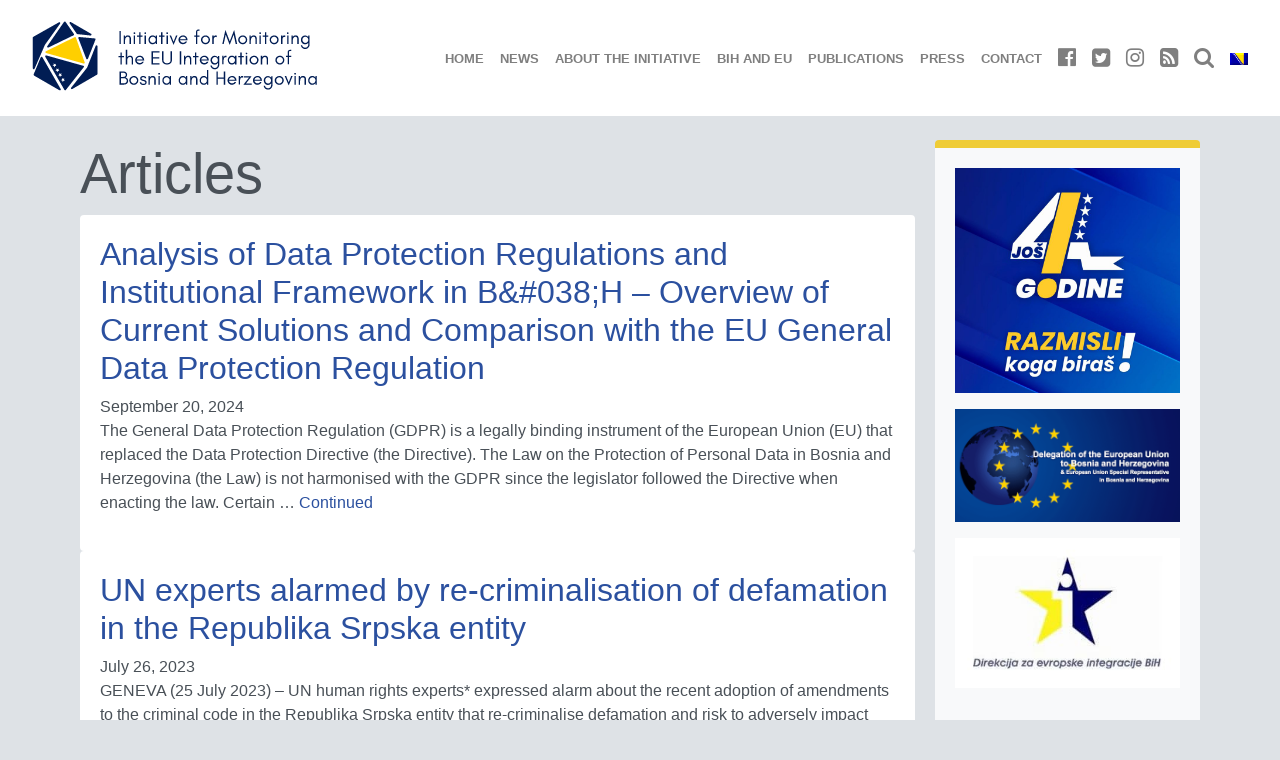

--- FILE ---
content_type: text/html; charset=UTF-8
request_url: https://eu-monitoring.ba/en/category/articles/
body_size: 12529
content:
<!doctype html>
<html lang="en-US">
    <head>
  <meta charset="utf-8">
  <meta http-equiv="x-ua-compatible" content="ie=edge">
  <meta name="viewport" content="width=device-width, initial-scale=1, shrink-to-fit=no">
  <title>Articles &#8211; EU-Monitoring.ba</title>
<meta name='robots' content='max-image-preview:large' />
<link rel="alternate" hreflang="bs-ba" href="https://eu-monitoring.ba/category/clanci/" />
<link rel="alternate" hreflang="en-us" href="https://eu-monitoring.ba/en/category/articles/" />
<link rel="alternate" hreflang="x-default" href="https://eu-monitoring.ba/category/clanci/" />
<link rel='dns-prefetch' href='//stats.wp.com' />
<link rel="alternate" type="application/rss+xml" title="EU-Monitoring.ba &raquo; Articles Category Feed" href="https://eu-monitoring.ba/en/category/articles/feed/" />
		<!-- This site uses the Google Analytics by MonsterInsights plugin v9.11.1 - Using Analytics tracking - https://www.monsterinsights.com/ -->
							<script src="//www.googletagmanager.com/gtag/js?id=G-V3G7EKNXP0"  data-cfasync="false" data-wpfc-render="false" type="text/javascript" async></script>
			<script data-cfasync="false" data-wpfc-render="false" type="text/javascript">
				var mi_version = '9.11.1';
				var mi_track_user = true;
				var mi_no_track_reason = '';
								var MonsterInsightsDefaultLocations = {"page_location":"https:\/\/eu-monitoring.ba\/en\/category\/articles\/"};
								if ( typeof MonsterInsightsPrivacyGuardFilter === 'function' ) {
					var MonsterInsightsLocations = (typeof MonsterInsightsExcludeQuery === 'object') ? MonsterInsightsPrivacyGuardFilter( MonsterInsightsExcludeQuery ) : MonsterInsightsPrivacyGuardFilter( MonsterInsightsDefaultLocations );
				} else {
					var MonsterInsightsLocations = (typeof MonsterInsightsExcludeQuery === 'object') ? MonsterInsightsExcludeQuery : MonsterInsightsDefaultLocations;
				}

								var disableStrs = [
										'ga-disable-G-V3G7EKNXP0',
									];

				/* Function to detect opted out users */
				function __gtagTrackerIsOptedOut() {
					for (var index = 0; index < disableStrs.length; index++) {
						if (document.cookie.indexOf(disableStrs[index] + '=true') > -1) {
							return true;
						}
					}

					return false;
				}

				/* Disable tracking if the opt-out cookie exists. */
				if (__gtagTrackerIsOptedOut()) {
					for (var index = 0; index < disableStrs.length; index++) {
						window[disableStrs[index]] = true;
					}
				}

				/* Opt-out function */
				function __gtagTrackerOptout() {
					for (var index = 0; index < disableStrs.length; index++) {
						document.cookie = disableStrs[index] + '=true; expires=Thu, 31 Dec 2099 23:59:59 UTC; path=/';
						window[disableStrs[index]] = true;
					}
				}

				if ('undefined' === typeof gaOptout) {
					function gaOptout() {
						__gtagTrackerOptout();
					}
				}
								window.dataLayer = window.dataLayer || [];

				window.MonsterInsightsDualTracker = {
					helpers: {},
					trackers: {},
				};
				if (mi_track_user) {
					function __gtagDataLayer() {
						dataLayer.push(arguments);
					}

					function __gtagTracker(type, name, parameters) {
						if (!parameters) {
							parameters = {};
						}

						if (parameters.send_to) {
							__gtagDataLayer.apply(null, arguments);
							return;
						}

						if (type === 'event') {
														parameters.send_to = monsterinsights_frontend.v4_id;
							var hookName = name;
							if (typeof parameters['event_category'] !== 'undefined') {
								hookName = parameters['event_category'] + ':' + name;
							}

							if (typeof MonsterInsightsDualTracker.trackers[hookName] !== 'undefined') {
								MonsterInsightsDualTracker.trackers[hookName](parameters);
							} else {
								__gtagDataLayer('event', name, parameters);
							}
							
						} else {
							__gtagDataLayer.apply(null, arguments);
						}
					}

					__gtagTracker('js', new Date());
					__gtagTracker('set', {
						'developer_id.dZGIzZG': true,
											});
					if ( MonsterInsightsLocations.page_location ) {
						__gtagTracker('set', MonsterInsightsLocations);
					}
										__gtagTracker('config', 'G-V3G7EKNXP0', {"forceSSL":"true"} );
										window.gtag = __gtagTracker;										(function () {
						/* https://developers.google.com/analytics/devguides/collection/analyticsjs/ */
						/* ga and __gaTracker compatibility shim. */
						var noopfn = function () {
							return null;
						};
						var newtracker = function () {
							return new Tracker();
						};
						var Tracker = function () {
							return null;
						};
						var p = Tracker.prototype;
						p.get = noopfn;
						p.set = noopfn;
						p.send = function () {
							var args = Array.prototype.slice.call(arguments);
							args.unshift('send');
							__gaTracker.apply(null, args);
						};
						var __gaTracker = function () {
							var len = arguments.length;
							if (len === 0) {
								return;
							}
							var f = arguments[len - 1];
							if (typeof f !== 'object' || f === null || typeof f.hitCallback !== 'function') {
								if ('send' === arguments[0]) {
									var hitConverted, hitObject = false, action;
									if ('event' === arguments[1]) {
										if ('undefined' !== typeof arguments[3]) {
											hitObject = {
												'eventAction': arguments[3],
												'eventCategory': arguments[2],
												'eventLabel': arguments[4],
												'value': arguments[5] ? arguments[5] : 1,
											}
										}
									}
									if ('pageview' === arguments[1]) {
										if ('undefined' !== typeof arguments[2]) {
											hitObject = {
												'eventAction': 'page_view',
												'page_path': arguments[2],
											}
										}
									}
									if (typeof arguments[2] === 'object') {
										hitObject = arguments[2];
									}
									if (typeof arguments[5] === 'object') {
										Object.assign(hitObject, arguments[5]);
									}
									if ('undefined' !== typeof arguments[1].hitType) {
										hitObject = arguments[1];
										if ('pageview' === hitObject.hitType) {
											hitObject.eventAction = 'page_view';
										}
									}
									if (hitObject) {
										action = 'timing' === arguments[1].hitType ? 'timing_complete' : hitObject.eventAction;
										hitConverted = mapArgs(hitObject);
										__gtagTracker('event', action, hitConverted);
									}
								}
								return;
							}

							function mapArgs(args) {
								var arg, hit = {};
								var gaMap = {
									'eventCategory': 'event_category',
									'eventAction': 'event_action',
									'eventLabel': 'event_label',
									'eventValue': 'event_value',
									'nonInteraction': 'non_interaction',
									'timingCategory': 'event_category',
									'timingVar': 'name',
									'timingValue': 'value',
									'timingLabel': 'event_label',
									'page': 'page_path',
									'location': 'page_location',
									'title': 'page_title',
									'referrer' : 'page_referrer',
								};
								for (arg in args) {
																		if (!(!args.hasOwnProperty(arg) || !gaMap.hasOwnProperty(arg))) {
										hit[gaMap[arg]] = args[arg];
									} else {
										hit[arg] = args[arg];
									}
								}
								return hit;
							}

							try {
								f.hitCallback();
							} catch (ex) {
							}
						};
						__gaTracker.create = newtracker;
						__gaTracker.getByName = newtracker;
						__gaTracker.getAll = function () {
							return [];
						};
						__gaTracker.remove = noopfn;
						__gaTracker.loaded = true;
						window['__gaTracker'] = __gaTracker;
					})();
									} else {
										console.log("");
					(function () {
						function __gtagTracker() {
							return null;
						}

						window['__gtagTracker'] = __gtagTracker;
						window['gtag'] = __gtagTracker;
					})();
									}
			</script>
							<!-- / Google Analytics by MonsterInsights -->
		<script type="text/javascript">
/* <![CDATA[ */
window._wpemojiSettings = {"baseUrl":"https:\/\/s.w.org\/images\/core\/emoji\/14.0.0\/72x72\/","ext":".png","svgUrl":"https:\/\/s.w.org\/images\/core\/emoji\/14.0.0\/svg\/","svgExt":".svg","source":{"concatemoji":"https:\/\/eu-monitoring.ba\/site\/wp-includes\/js\/wp-emoji-release.min.js?ver=6.4.7"}};
/*! This file is auto-generated */
!function(i,n){var o,s,e;function c(e){try{var t={supportTests:e,timestamp:(new Date).valueOf()};sessionStorage.setItem(o,JSON.stringify(t))}catch(e){}}function p(e,t,n){e.clearRect(0,0,e.canvas.width,e.canvas.height),e.fillText(t,0,0);var t=new Uint32Array(e.getImageData(0,0,e.canvas.width,e.canvas.height).data),r=(e.clearRect(0,0,e.canvas.width,e.canvas.height),e.fillText(n,0,0),new Uint32Array(e.getImageData(0,0,e.canvas.width,e.canvas.height).data));return t.every(function(e,t){return e===r[t]})}function u(e,t,n){switch(t){case"flag":return n(e,"\ud83c\udff3\ufe0f\u200d\u26a7\ufe0f","\ud83c\udff3\ufe0f\u200b\u26a7\ufe0f")?!1:!n(e,"\ud83c\uddfa\ud83c\uddf3","\ud83c\uddfa\u200b\ud83c\uddf3")&&!n(e,"\ud83c\udff4\udb40\udc67\udb40\udc62\udb40\udc65\udb40\udc6e\udb40\udc67\udb40\udc7f","\ud83c\udff4\u200b\udb40\udc67\u200b\udb40\udc62\u200b\udb40\udc65\u200b\udb40\udc6e\u200b\udb40\udc67\u200b\udb40\udc7f");case"emoji":return!n(e,"\ud83e\udef1\ud83c\udffb\u200d\ud83e\udef2\ud83c\udfff","\ud83e\udef1\ud83c\udffb\u200b\ud83e\udef2\ud83c\udfff")}return!1}function f(e,t,n){var r="undefined"!=typeof WorkerGlobalScope&&self instanceof WorkerGlobalScope?new OffscreenCanvas(300,150):i.createElement("canvas"),a=r.getContext("2d",{willReadFrequently:!0}),o=(a.textBaseline="top",a.font="600 32px Arial",{});return e.forEach(function(e){o[e]=t(a,e,n)}),o}function t(e){var t=i.createElement("script");t.src=e,t.defer=!0,i.head.appendChild(t)}"undefined"!=typeof Promise&&(o="wpEmojiSettingsSupports",s=["flag","emoji"],n.supports={everything:!0,everythingExceptFlag:!0},e=new Promise(function(e){i.addEventListener("DOMContentLoaded",e,{once:!0})}),new Promise(function(t){var n=function(){try{var e=JSON.parse(sessionStorage.getItem(o));if("object"==typeof e&&"number"==typeof e.timestamp&&(new Date).valueOf()<e.timestamp+604800&&"object"==typeof e.supportTests)return e.supportTests}catch(e){}return null}();if(!n){if("undefined"!=typeof Worker&&"undefined"!=typeof OffscreenCanvas&&"undefined"!=typeof URL&&URL.createObjectURL&&"undefined"!=typeof Blob)try{var e="postMessage("+f.toString()+"("+[JSON.stringify(s),u.toString(),p.toString()].join(",")+"));",r=new Blob([e],{type:"text/javascript"}),a=new Worker(URL.createObjectURL(r),{name:"wpTestEmojiSupports"});return void(a.onmessage=function(e){c(n=e.data),a.terminate(),t(n)})}catch(e){}c(n=f(s,u,p))}t(n)}).then(function(e){for(var t in e)n.supports[t]=e[t],n.supports.everything=n.supports.everything&&n.supports[t],"flag"!==t&&(n.supports.everythingExceptFlag=n.supports.everythingExceptFlag&&n.supports[t]);n.supports.everythingExceptFlag=n.supports.everythingExceptFlag&&!n.supports.flag,n.DOMReady=!1,n.readyCallback=function(){n.DOMReady=!0}}).then(function(){return e}).then(function(){var e;n.supports.everything||(n.readyCallback(),(e=n.source||{}).concatemoji?t(e.concatemoji):e.wpemoji&&e.twemoji&&(t(e.twemoji),t(e.wpemoji)))}))}((window,document),window._wpemojiSettings);
/* ]]> */
</script>
<style id='wp-emoji-styles-inline-css' type='text/css'>

	img.wp-smiley, img.emoji {
		display: inline !important;
		border: none !important;
		box-shadow: none !important;
		height: 1em !important;
		width: 1em !important;
		margin: 0 0.07em !important;
		vertical-align: -0.1em !important;
		background: none !important;
		padding: 0 !important;
	}
</style>
<link rel='stylesheet' id='wp-block-library-css' href='https://eu-monitoring.ba/site/wp-includes/css/dist/block-library/style.min.css?ver=6.4.7' type='text/css' media='all' />
<style id='wp-block-library-inline-css' type='text/css'>
.has-text-align-justify{text-align:justify;}
</style>
<link rel='stylesheet' id='mediaelement-css' href='https://eu-monitoring.ba/site/wp-includes/js/mediaelement/mediaelementplayer-legacy.min.css?ver=4.2.17' type='text/css' media='all' />
<link rel='stylesheet' id='wp-mediaelement-css' href='https://eu-monitoring.ba/site/wp-includes/js/mediaelement/wp-mediaelement.min.css?ver=6.4.7' type='text/css' media='all' />
<style id='jetpack-sharing-buttons-style-inline-css' type='text/css'>
.jetpack-sharing-buttons__services-list{display:flex;flex-direction:row;flex-wrap:wrap;gap:0;list-style-type:none;margin:5px;padding:0}.jetpack-sharing-buttons__services-list.has-small-icon-size{font-size:12px}.jetpack-sharing-buttons__services-list.has-normal-icon-size{font-size:16px}.jetpack-sharing-buttons__services-list.has-large-icon-size{font-size:24px}.jetpack-sharing-buttons__services-list.has-huge-icon-size{font-size:36px}@media print{.jetpack-sharing-buttons__services-list{display:none!important}}.editor-styles-wrapper .wp-block-jetpack-sharing-buttons{gap:0;padding-inline-start:0}ul.jetpack-sharing-buttons__services-list.has-background{padding:1.25em 2.375em}
</style>
<style id='global-styles-inline-css' type='text/css'>
body{--wp--preset--color--black: #000000;--wp--preset--color--cyan-bluish-gray: #abb8c3;--wp--preset--color--white: #ffffff;--wp--preset--color--pale-pink: #f78da7;--wp--preset--color--vivid-red: #cf2e2e;--wp--preset--color--luminous-vivid-orange: #ff6900;--wp--preset--color--luminous-vivid-amber: #fcb900;--wp--preset--color--light-green-cyan: #7bdcb5;--wp--preset--color--vivid-green-cyan: #00d084;--wp--preset--color--pale-cyan-blue: #8ed1fc;--wp--preset--color--vivid-cyan-blue: #0693e3;--wp--preset--color--vivid-purple: #9b51e0;--wp--preset--gradient--vivid-cyan-blue-to-vivid-purple: linear-gradient(135deg,rgba(6,147,227,1) 0%,rgb(155,81,224) 100%);--wp--preset--gradient--light-green-cyan-to-vivid-green-cyan: linear-gradient(135deg,rgb(122,220,180) 0%,rgb(0,208,130) 100%);--wp--preset--gradient--luminous-vivid-amber-to-luminous-vivid-orange: linear-gradient(135deg,rgba(252,185,0,1) 0%,rgba(255,105,0,1) 100%);--wp--preset--gradient--luminous-vivid-orange-to-vivid-red: linear-gradient(135deg,rgba(255,105,0,1) 0%,rgb(207,46,46) 100%);--wp--preset--gradient--very-light-gray-to-cyan-bluish-gray: linear-gradient(135deg,rgb(238,238,238) 0%,rgb(169,184,195) 100%);--wp--preset--gradient--cool-to-warm-spectrum: linear-gradient(135deg,rgb(74,234,220) 0%,rgb(151,120,209) 20%,rgb(207,42,186) 40%,rgb(238,44,130) 60%,rgb(251,105,98) 80%,rgb(254,248,76) 100%);--wp--preset--gradient--blush-light-purple: linear-gradient(135deg,rgb(255,206,236) 0%,rgb(152,150,240) 100%);--wp--preset--gradient--blush-bordeaux: linear-gradient(135deg,rgb(254,205,165) 0%,rgb(254,45,45) 50%,rgb(107,0,62) 100%);--wp--preset--gradient--luminous-dusk: linear-gradient(135deg,rgb(255,203,112) 0%,rgb(199,81,192) 50%,rgb(65,88,208) 100%);--wp--preset--gradient--pale-ocean: linear-gradient(135deg,rgb(255,245,203) 0%,rgb(182,227,212) 50%,rgb(51,167,181) 100%);--wp--preset--gradient--electric-grass: linear-gradient(135deg,rgb(202,248,128) 0%,rgb(113,206,126) 100%);--wp--preset--gradient--midnight: linear-gradient(135deg,rgb(2,3,129) 0%,rgb(40,116,252) 100%);--wp--preset--font-size--small: 13px;--wp--preset--font-size--medium: 20px;--wp--preset--font-size--large: 36px;--wp--preset--font-size--x-large: 42px;--wp--preset--spacing--20: 0.44rem;--wp--preset--spacing--30: 0.67rem;--wp--preset--spacing--40: 1rem;--wp--preset--spacing--50: 1.5rem;--wp--preset--spacing--60: 2.25rem;--wp--preset--spacing--70: 3.38rem;--wp--preset--spacing--80: 5.06rem;--wp--preset--shadow--natural: 6px 6px 9px rgba(0, 0, 0, 0.2);--wp--preset--shadow--deep: 12px 12px 50px rgba(0, 0, 0, 0.4);--wp--preset--shadow--sharp: 6px 6px 0px rgba(0, 0, 0, 0.2);--wp--preset--shadow--outlined: 6px 6px 0px -3px rgba(255, 255, 255, 1), 6px 6px rgba(0, 0, 0, 1);--wp--preset--shadow--crisp: 6px 6px 0px rgba(0, 0, 0, 1);}body { margin: 0; }.wp-site-blocks > .alignleft { float: left; margin-right: 2em; }.wp-site-blocks > .alignright { float: right; margin-left: 2em; }.wp-site-blocks > .aligncenter { justify-content: center; margin-left: auto; margin-right: auto; }:where(.is-layout-flex){gap: 0.5em;}:where(.is-layout-grid){gap: 0.5em;}body .is-layout-flow > .alignleft{float: left;margin-inline-start: 0;margin-inline-end: 2em;}body .is-layout-flow > .alignright{float: right;margin-inline-start: 2em;margin-inline-end: 0;}body .is-layout-flow > .aligncenter{margin-left: auto !important;margin-right: auto !important;}body .is-layout-constrained > .alignleft{float: left;margin-inline-start: 0;margin-inline-end: 2em;}body .is-layout-constrained > .alignright{float: right;margin-inline-start: 2em;margin-inline-end: 0;}body .is-layout-constrained > .aligncenter{margin-left: auto !important;margin-right: auto !important;}body .is-layout-constrained > :where(:not(.alignleft):not(.alignright):not(.alignfull)){max-width: var(--wp--style--global--content-size);margin-left: auto !important;margin-right: auto !important;}body .is-layout-constrained > .alignwide{max-width: var(--wp--style--global--wide-size);}body .is-layout-flex{display: flex;}body .is-layout-flex{flex-wrap: wrap;align-items: center;}body .is-layout-flex > *{margin: 0;}body .is-layout-grid{display: grid;}body .is-layout-grid > *{margin: 0;}body{padding-top: 0px;padding-right: 0px;padding-bottom: 0px;padding-left: 0px;}a:where(:not(.wp-element-button)){text-decoration: underline;}.wp-element-button, .wp-block-button__link{background-color: #32373c;border-width: 0;color: #fff;font-family: inherit;font-size: inherit;line-height: inherit;padding: calc(0.667em + 2px) calc(1.333em + 2px);text-decoration: none;}.has-black-color{color: var(--wp--preset--color--black) !important;}.has-cyan-bluish-gray-color{color: var(--wp--preset--color--cyan-bluish-gray) !important;}.has-white-color{color: var(--wp--preset--color--white) !important;}.has-pale-pink-color{color: var(--wp--preset--color--pale-pink) !important;}.has-vivid-red-color{color: var(--wp--preset--color--vivid-red) !important;}.has-luminous-vivid-orange-color{color: var(--wp--preset--color--luminous-vivid-orange) !important;}.has-luminous-vivid-amber-color{color: var(--wp--preset--color--luminous-vivid-amber) !important;}.has-light-green-cyan-color{color: var(--wp--preset--color--light-green-cyan) !important;}.has-vivid-green-cyan-color{color: var(--wp--preset--color--vivid-green-cyan) !important;}.has-pale-cyan-blue-color{color: var(--wp--preset--color--pale-cyan-blue) !important;}.has-vivid-cyan-blue-color{color: var(--wp--preset--color--vivid-cyan-blue) !important;}.has-vivid-purple-color{color: var(--wp--preset--color--vivid-purple) !important;}.has-black-background-color{background-color: var(--wp--preset--color--black) !important;}.has-cyan-bluish-gray-background-color{background-color: var(--wp--preset--color--cyan-bluish-gray) !important;}.has-white-background-color{background-color: var(--wp--preset--color--white) !important;}.has-pale-pink-background-color{background-color: var(--wp--preset--color--pale-pink) !important;}.has-vivid-red-background-color{background-color: var(--wp--preset--color--vivid-red) !important;}.has-luminous-vivid-orange-background-color{background-color: var(--wp--preset--color--luminous-vivid-orange) !important;}.has-luminous-vivid-amber-background-color{background-color: var(--wp--preset--color--luminous-vivid-amber) !important;}.has-light-green-cyan-background-color{background-color: var(--wp--preset--color--light-green-cyan) !important;}.has-vivid-green-cyan-background-color{background-color: var(--wp--preset--color--vivid-green-cyan) !important;}.has-pale-cyan-blue-background-color{background-color: var(--wp--preset--color--pale-cyan-blue) !important;}.has-vivid-cyan-blue-background-color{background-color: var(--wp--preset--color--vivid-cyan-blue) !important;}.has-vivid-purple-background-color{background-color: var(--wp--preset--color--vivid-purple) !important;}.has-black-border-color{border-color: var(--wp--preset--color--black) !important;}.has-cyan-bluish-gray-border-color{border-color: var(--wp--preset--color--cyan-bluish-gray) !important;}.has-white-border-color{border-color: var(--wp--preset--color--white) !important;}.has-pale-pink-border-color{border-color: var(--wp--preset--color--pale-pink) !important;}.has-vivid-red-border-color{border-color: var(--wp--preset--color--vivid-red) !important;}.has-luminous-vivid-orange-border-color{border-color: var(--wp--preset--color--luminous-vivid-orange) !important;}.has-luminous-vivid-amber-border-color{border-color: var(--wp--preset--color--luminous-vivid-amber) !important;}.has-light-green-cyan-border-color{border-color: var(--wp--preset--color--light-green-cyan) !important;}.has-vivid-green-cyan-border-color{border-color: var(--wp--preset--color--vivid-green-cyan) !important;}.has-pale-cyan-blue-border-color{border-color: var(--wp--preset--color--pale-cyan-blue) !important;}.has-vivid-cyan-blue-border-color{border-color: var(--wp--preset--color--vivid-cyan-blue) !important;}.has-vivid-purple-border-color{border-color: var(--wp--preset--color--vivid-purple) !important;}.has-vivid-cyan-blue-to-vivid-purple-gradient-background{background: var(--wp--preset--gradient--vivid-cyan-blue-to-vivid-purple) !important;}.has-light-green-cyan-to-vivid-green-cyan-gradient-background{background: var(--wp--preset--gradient--light-green-cyan-to-vivid-green-cyan) !important;}.has-luminous-vivid-amber-to-luminous-vivid-orange-gradient-background{background: var(--wp--preset--gradient--luminous-vivid-amber-to-luminous-vivid-orange) !important;}.has-luminous-vivid-orange-to-vivid-red-gradient-background{background: var(--wp--preset--gradient--luminous-vivid-orange-to-vivid-red) !important;}.has-very-light-gray-to-cyan-bluish-gray-gradient-background{background: var(--wp--preset--gradient--very-light-gray-to-cyan-bluish-gray) !important;}.has-cool-to-warm-spectrum-gradient-background{background: var(--wp--preset--gradient--cool-to-warm-spectrum) !important;}.has-blush-light-purple-gradient-background{background: var(--wp--preset--gradient--blush-light-purple) !important;}.has-blush-bordeaux-gradient-background{background: var(--wp--preset--gradient--blush-bordeaux) !important;}.has-luminous-dusk-gradient-background{background: var(--wp--preset--gradient--luminous-dusk) !important;}.has-pale-ocean-gradient-background{background: var(--wp--preset--gradient--pale-ocean) !important;}.has-electric-grass-gradient-background{background: var(--wp--preset--gradient--electric-grass) !important;}.has-midnight-gradient-background{background: var(--wp--preset--gradient--midnight) !important;}.has-small-font-size{font-size: var(--wp--preset--font-size--small) !important;}.has-medium-font-size{font-size: var(--wp--preset--font-size--medium) !important;}.has-large-font-size{font-size: var(--wp--preset--font-size--large) !important;}.has-x-large-font-size{font-size: var(--wp--preset--font-size--x-large) !important;}
.wp-block-navigation a:where(:not(.wp-element-button)){color: inherit;}
:where(.wp-block-post-template.is-layout-flex){gap: 1.25em;}:where(.wp-block-post-template.is-layout-grid){gap: 1.25em;}
:where(.wp-block-columns.is-layout-flex){gap: 2em;}:where(.wp-block-columns.is-layout-grid){gap: 2em;}
.wp-block-pullquote{font-size: 1.5em;line-height: 1.6;}
</style>
<style id='jetpack_facebook_likebox-inline-css' type='text/css'>
.widget_facebook_likebox {
	overflow: hidden;
}

</style>
<link rel='stylesheet' id='sage/main.css-css' href='https://eu-monitoring.ba/site/wp-content/themes/eum/dist/styles/main_3654a699.css' type='text/css' media='all' />
<link rel='stylesheet' id='jetpack_css-css' href='https://eu-monitoring.ba/site/wp-content/plugins/jetpack/css/jetpack.css?ver=13.2.3' type='text/css' media='all' />
<script type="text/javascript" src="https://eu-monitoring.ba/site/wp-content/plugins/google-analytics-for-wordpress/assets/js/frontend-gtag.min.js?ver=9.11.1" id="monsterinsights-frontend-script-js" async="async" data-wp-strategy="async"></script>
<script data-cfasync="false" data-wpfc-render="false" type="text/javascript" id='monsterinsights-frontend-script-js-extra'>/* <![CDATA[ */
var monsterinsights_frontend = {"js_events_tracking":"true","download_extensions":"doc,pdf,ppt,zip,xls,docx,pptx,xlsx","inbound_paths":"[]","home_url":"https:\/\/eu-monitoring.ba\/en\/","hash_tracking":"false","v4_id":"G-V3G7EKNXP0"};/* ]]> */
</script>
<script type="text/javascript" src="https://eu-monitoring.ba/site/wp-includes/js/jquery/jquery.min.js?ver=3.7.1" id="jquery-core-js"></script>
<script type="text/javascript" src="https://eu-monitoring.ba/site/wp-includes/js/jquery/jquery-migrate.min.js?ver=3.4.1" id="jquery-migrate-js"></script>
<link rel="https://api.w.org/" href="https://eu-monitoring.ba/en/wp-json/" /><link rel="alternate" type="application/json" href="https://eu-monitoring.ba/en/wp-json/wp/v2/categories/767" /><link rel="EditURI" type="application/rsd+xml" title="RSD" href="https://eu-monitoring.ba/site/xmlrpc.php?rsd" />
<meta name="generator" content="WordPress 6.4.7" />
<meta name="generator" content="WPML ver:4.6.9 stt:6,1;" />
	<style>img#wpstats{display:none}</style>
		
<!-- Jetpack Open Graph Tags -->
<meta property="og:type" content="website" />
<meta property="og:title" content="Articles &#8211; EU-Monitoring.ba" />
<meta property="og:url" content="https://eu-monitoring.ba/en/category/articles/" />
<meta property="og:site_name" content="EU-Monitoring.ba" />
<meta property="og:image" content="https://eu-monitoring.ba/site/wp-content/uploads/2024/07/cropped-favico.png" />
<meta property="og:image:width" content="512" />
<meta property="og:image:height" content="512" />
<meta property="og:image:alt" content="" />
<meta property="og:locale" content="en_US" />

<!-- End Jetpack Open Graph Tags -->
<link rel="icon" href="https://eu-monitoring.ba/site/wp-content/uploads/2024/07/cropped-favico-32x32.png" sizes="32x32" />
<link rel="icon" href="https://eu-monitoring.ba/site/wp-content/uploads/2024/07/cropped-favico-192x192.png" sizes="192x192" />
<link rel="apple-touch-icon" href="https://eu-monitoring.ba/site/wp-content/uploads/2024/07/cropped-favico-180x180.png" />
<meta name="msapplication-TileImage" content="https://eu-monitoring.ba/site/wp-content/uploads/2024/07/cropped-favico-270x270.png" />
</head>
    <body class="archive category category-articles category-767 sidebar-primary app-data index-data archive-data category-data category-767-data category-articles-data">
                <header class="banner mb-4">
    <nav class="navbar navbar-expand-lg navbar-light bg-white py-0">
        <a class="navbar-brand" href="https://eu-monitoring.ba/en/">
                            <img src="https://eu-monitoring.ba/site/wp-content/themes/eum/dist/images/eu-monitoring-logo-en_15ba148a.svg" alt="">
                    </a>
        <button class="navbar-toggler" type="button" data-toggle="collapse" data-target="#navbarNav" aria-controls="navbarNav" aria-expanded="false" aria-label="Toggle navigation">
            <span class="navbar-toggler-icon"></span>
        </button>
        <div id="navbarNav" class="collapse navbar-collapse d-flex-sm justify-content-sm-end mr-2">
                            <div class="menu-mainnaveng-container"><ul id="menu-mainnaveng" class="navbar-nav ml-auto mt-2 mt-lg-0 text-uppercase small text-center"><li id="menu-item-5727" class="menu-item menu-item-type-custom menu-item-object-custom menu-item-5727 nav-item"><a href="https://eu-monitoring.ba/en/" class="nav-link">Home</a><li id="menu-item-5732" class="menu-item menu-item-type-post_type menu-item-object-page menu-item-5732 nav-item"><a href="https://eu-monitoring.ba/en/news/" class="nav-link">News</a><li id="menu-item-5728" class="menu-item menu-item-type-post_type menu-item-object-page menu-item-5728 nav-item"><a href="https://eu-monitoring.ba/en/about-the-initiative/" class="nav-link">About the Initiative</a><li id="menu-item-5754" class="menu-item menu-item-type-post_type menu-item-object-page menu-item-5754 nav-item"><a href="https://eu-monitoring.ba/en/bih-and-eu/" class="nav-link">BiH and EU</a><li id="menu-item-5734" class="menu-item menu-item-type-post_type menu-item-object-page menu-item-5734 nav-item"><a href="https://eu-monitoring.ba/en/publications/" class="nav-link">Publications</a><li id="menu-item-5733" class="menu-item menu-item-type-post_type menu-item-object-page menu-item-5733 nav-item"><a href="https://eu-monitoring.ba/en/press/" class="nav-link">Press</a><li id="menu-item-5731" class="menu-item menu-item-type-post_type menu-item-object-page menu-item-5731 nav-item"><a href="https://eu-monitoring.ba/en/contact/" class="nav-link">Contact</a></ul></div>
                        <ul class="navbar-nav header-social d-sm-flex flex-row justify-content-around">
                <li class="menu-item"><a class="nav-link" title="EU Monitoring Facebook" href="https://www.facebook.com/EUmonitoringBiH"><i class="fa fa-lg fa-facebook-official" aria-hidden="true"></i></a></li>
                <li class="menu-item"><a class="nav-link" title="EU Monitoring Twitter" href="https://twitter.com/EUmonitoringBiH"><i class="fa fa-lg fa-twitter-square" aria-hidden="true"></i></a></li>
                <li class="menu-item"><a class="nav-link" title="EU Monitoring Instagram" href="https://www.instagram.com/eumonitoringbih/"><i class="fa fa-lg fa-instagram" aria-hidden="true"></i></a></li>
                <li class="menu-item"><a class="nav-link" title="EU Monitoring RSS" href="https://eu-monitoring.ba/feed/"><i class="fa fa-lg fa-rss-square" aria-hidden="true"></i></a></li>
                <li class="menu-item"><a class="nav-link" title="Search" data-toggle="collapse" href="#search-collapse" aria-expanded="false" aria-controls="search-collapse"><i class="fa fa-lg fa-search" aria-hidden="true"></i></a></li>

                                <li class="menu-item custom-switcher"><a class="nav-link" href="https://eu-monitoring.ba/category/clanci/"><img src="https://eu-monitoring.ba/site/wp-content/plugins/sitepress-multilingual-cms/res/flags/bs.png" height="12" alt="bs" width="18" /></a></li>
            </ul>
        </div>
    </nav>
    <div class="collapse" id="search-collapse">
        <div class="card card-body">
            <form role="search" method="get" action="https://eu-monitoring.ba/en/">
    <div class="input-group">
        <input id="search-box" type="text" class="form-control" placeholder="" aria-label="" value="" name="s" title="Search for:">
        <span class="input-group-btn"><button class="btn btn-secondary" type="submit">Search</button></span>
    </div>
</form>
        </div>
    </div>
</header>
        <div class="wrap container" role="document">
            <div class="content">
                <main class="main">
                      <div class="page-header">
  <h1 class="display-4">Articles</h1>
</div>

  
     <div class="card">
    <div class="card-body">
    <article class="post-9245 post type-post status-publish format-standard has-post-thumbnail hentry category-articles category-news category-press-en category-publications">
  <header>
    <h2 class="entry-title"><a href="https://eu-monitoring.ba/en/analysis-of-data-protection-regulations-and-institutional-framework-in-bh-overview-of-current-solutions-and-comparison-with-the-eu-general-data-protection-regulation/">Analysis of Data Protection Regulations and Institutional Framework in B&amp;#038;H – Overview of Current Solutions and Comparison with the EU General Data Protection Regulation</a></h2>
    <p class="mb-0">
    <time class="updated" datetime="2024-09-20T08:53:14+00:00">September 20, 2024</time>
</p>
  </header>
  <div class="entry-summary">
    <p>The General Data Protection Regulation (GDPR) is a legally binding instrument of the European Union (EU) that replaced the Data Protection Directive (the Directive). The Law on the Protection of Personal Data in Bosnia and Herzegovina (the Law) is not harmonised with the GDPR since the legislator followed the Directive when enacting the law. Certain &hellip; <a href="https://eu-monitoring.ba/en/analysis-of-data-protection-regulations-and-institutional-framework-in-bh-overview-of-current-solutions-and-comparison-with-the-eu-general-data-protection-regulation/">Continued</a></p>
  </div>
</article>
    </div>
  </div>
     <div class="card">
    <div class="card-body">
    <article class="post-9051 post type-post status-publish format-standard has-post-thumbnail hentry category-articles category-news">
  <header>
    <h2 class="entry-title"><a href="https://eu-monitoring.ba/en/un-experts-alarmed-by-re-criminalisation-of-defamation-in-the-republika-srpska-entity/">UN experts alarmed by re-criminalisation of defamation in the Republika Srpska entity</a></h2>
    <p class="mb-0">
    <time class="updated" datetime="2023-07-26T13:29:28+00:00">July 26, 2023</time>
</p>
  </header>
  <div class="entry-summary">
    <p>GENEVA (25 July 2023) – UN human rights experts* expressed alarm about the recent adoption of amendments to the criminal code in the Republika Srpska entity that re-criminalise defamation and risk to adversely impact freedom of expression in Bosnia and Herzegovina and contribute to a climate of shrinking civic space in the country. “Bosnia and &hellip; <a href="https://eu-monitoring.ba/en/un-experts-alarmed-by-re-criminalisation-of-defamation-in-the-republika-srpska-entity/">Continued</a></p>
  </div>
</article>
    </div>
  </div>
     <div class="card">
    <div class="card-body">
    <article class="post-9052 post type-post status-publish format-standard has-post-thumbnail hentry category-articles category-news">
  <header>
    <h2 class="entry-title"><a href="https://eu-monitoring.ba/en/is-reconciliation-a-priority-for-bosnia-and-herzegovina/">Is Reconciliation a Priority for Bosnia and Herzegovina?</a></h2>
    <p class="mb-0">
    <time class="updated" datetime="2023-07-17T12:12:07+00:00">July 17, 2023</time>
</p>
  </header>
  <div class="entry-summary">
    <p>Author: Lejla Gačanica In the Commission Opinion on Bosnia and Herzegovina’s application for membership of the European Union, the fifth priority under the democracy area reads: “take concrete steps to promote an environment conducive to reconciliation in order to overcome the legacies of the war”. The EU recognises in this document that the political environment &hellip; <a href="https://eu-monitoring.ba/en/is-reconciliation-a-priority-for-bosnia-and-herzegovina/">Continued</a></p>
  </div>
</article>
    </div>
  </div>
     <div class="card">
    <div class="card-body">
    <article class="post-9037 post type-post status-publish format-standard has-post-thumbnail hentry category-articles category-news">
  <header>
    <h2 class="entry-title"><a href="https://eu-monitoring.ba/en/civil-society-organizations-warn-the-draft-law-on-freedom-of-access-to-information-will-threaten-the-rights-of-citizens/">Civil Society Organizations Warn: The Draft Law on Freedom of Access to Information Will Threaten the Rights of Citizens</a></h2>
    <p class="mb-0">
    <time class="updated" datetime="2023-06-13T12:04:03+00:00">June 13, 2023</time>
</p>
  </header>
  <div class="entry-summary">
    <p>Civil society organizations, gathered in the Initiative for Monitoring the European Integration of Bosnia and Herzegovina, warn of the shortcomings of the Draft Law on Freedom of Access to Information of Bosnia and Herzegovina, which was adopted by the Council of Ministers of Bosnia and Herzegovina at the 9th session on April 12, 2023. years. &hellip; <a href="https://eu-monitoring.ba/en/civil-society-organizations-warn-the-draft-law-on-freedom-of-access-to-information-will-threaten-the-rights-of-citizens/">Continued</a></p>
  </div>
</article>
    </div>
  </div>
     <div class="card">
    <div class="card-body">
    <article class="post-9043 post type-post status-publish format-standard has-post-thumbnail hentry category-articles category-news">
  <header>
    <h2 class="entry-title"><a href="https://eu-monitoring.ba/en/will-bosnia-and-herzegovinas-candidate-status-be-sufficient-motivation-for-the-authorities-to-seriously-begin-working-on-european-integration/">Will Bosnia and Herzegovina’s candidate status be sufficient motivation for the authorities to seriously begin working on European integration?</a></h2>
    <p class="mb-0">
    <time class="updated" datetime="2023-06-08T13:35:38+00:00">June 8, 2023</time>
</p>
  </header>
  <div class="entry-summary">
    <p>Author: Denis Čarkadžić In mid-December last year, Bosnia and Herzegovina (BiH) was granted candidate status for membership in the European Union (EU). Emphasising the “current geopolitical context”, the Council of the EU underlined in their decision the urgency for BiH to move forward on the EU path, primarily by fulfilling the 14 key priorities for &hellip; <a href="https://eu-monitoring.ba/en/will-bosnia-and-herzegovinas-candidate-status-be-sufficient-motivation-for-the-authorities-to-seriously-begin-working-on-european-integration/">Continued</a></p>
  </div>
</article>
    </div>
  </div>
     <div class="card">
    <div class="card-body">
    <article class="post-9012 post type-post status-publish format-standard has-post-thumbnail hentry category-articles category-news">
  <header>
    <h2 class="entry-title"><a href="https://eu-monitoring.ba/en/statement-of-the-initiative-for-monitoring-the-european-integration-of-bh-amendments-to-the-criminal-code-of-the-rs-further-restrict-the-already-threatened-freedom-of-expression/">Statement of the Initiative for Monitoring the European Integration of B&amp;#038;H: Amendments to the Criminal Code of the RS further restrict the already threatened freedom of expression</a></h2>
    <p class="mb-0">
    <time class="updated" datetime="2023-03-09T09:29:51+00:00">March 9, 2023</time>
</p>
  </header>
  <div class="entry-summary">
    <p>The Initiative for Monitoring the European Integration of B&amp;H strongly opposes the adoption of the Draft Law on Amendments to the Criminal Code of the Republika Srpska, published on the website of the Ministry of Justice of the Republic of Srpska on 03/03/23. The aforementioned amendments, which, among other things, criminalize defamation, are contrary to &hellip; <a href="https://eu-monitoring.ba/en/statement-of-the-initiative-for-monitoring-the-european-integration-of-bh-amendments-to-the-criminal-code-of-the-rs-further-restrict-the-already-threatened-freedom-of-expression/">Continued</a></p>
  </div>
</article>
    </div>
  </div>
     <div class="card">
    <div class="card-body">
    <article class="post-9014 post type-post status-publish format-standard has-post-thumbnail hentry category-articles category-news">
  <header>
    <h2 class="entry-title"><a href="https://eu-monitoring.ba/en/the-european-parliament-and-the-enlargement-process-advocacy-space-for-civil-society/">The European Parliament and the Enlargement Process: Advocacy Space for Civil Society</a></h2>
    <p class="mb-0">
    <time class="updated" datetime="2023-03-08T08:44:47+00:00">March 8, 2023</time>
</p>
  </header>
  <div class="entry-summary">
    <p>Author: Hata Kujraković The rapporteur of the European Parliament for Bosnia and Herzegovina, Paulo Rangel, will soon present to the European Parliament’s (EP) Committee on Foreign Affairs (AFET) the draft Resolution on the 2022 Commission Report on Bosnia and Herzegovina (BiH). Every year, the relevant resolutions describe the positions of BiH and other Western Balkans &hellip; <a href="https://eu-monitoring.ba/en/the-european-parliament-and-the-enlargement-process-advocacy-space-for-civil-society/">Continued</a></p>
  </div>
</article>
    </div>
  </div>
     <div class="card">
    <div class="card-body">
    <article class="post-9000 post type-post status-publish format-standard has-post-thumbnail hentry category-articles category-news">
  <header>
    <h2 class="entry-title"><a href="https://eu-monitoring.ba/en/together-against-restriction-of-rights-and-freedoms/">Together Against Restriction of Rights and Freedoms</a></h2>
    <p class="mb-0">
    <time class="updated" datetime="2023-02-13T11:35:32+00:00">February 13, 2023</time>
</p>
  </header>
  <div class="entry-summary">
    <p>Author: Dejan Lučka Last week, Banja Luka hosted a conference entitled “How much freedom we’ll be left with?”. The conference was directly motivated by the announcement of legislative amendments in the Republika Srpska, introducing defamation and insult as criminal offenses, as well as the adoption of a law on fake news and expansion of criminal &hellip; <a href="https://eu-monitoring.ba/en/together-against-restriction-of-rights-and-freedoms/">Continued</a></p>
  </div>
</article>
    </div>
  </div>
     <div class="card">
    <div class="card-body">
    <article class="post-8988 post type-post status-publish format-standard has-post-thumbnail hentry category-articles category-news">
  <header>
    <h2 class="entry-title"><a href="https://eu-monitoring.ba/en/obligation-to-protect-journalists-and-the-media-from-violence-and-threats-as-part-of-bihs-european-integration/">Obligation to Protect Journalists and the Media from Violence and Threats as Part of BiH’s European Integration</a></h2>
    <p class="mb-0">
    <time class="updated" datetime="2022-12-14T15:07:22+00:00">December 14, 2022</time>
</p>
  </header>
  <div class="entry-summary">
    <p>Author: Harun Išerić Attacks and threats against journalists: a brief overview The hotline for journalists, operated by the BH Journalists Association, recorded 70 reported cases of violations of journalist rights and media freedoms in 2021, including 16 cases of physical and verbal attacks and threats. Online space is the dominant source of attacks and threats &hellip; <a href="https://eu-monitoring.ba/en/obligation-to-protect-journalists-and-the-media-from-violence-and-threats-as-part-of-bihs-european-integration/">Continued</a></p>
  </div>
</article>
    </div>
  </div>
     <div class="card">
    <div class="card-body">
    <article class="post-8974 post type-post status-publish format-standard has-post-thumbnail hentry category-articles category-news">
  <header>
    <h2 class="entry-title"><a href="https://eu-monitoring.ba/en/migration-and-asylum-management-in-the-context-of-eu-integration/">Migration and Asylum Management in the Context of EU Integration</a></h2>
    <p class="mb-0">
    <time class="updated" datetime="2022-12-05T12:52:16+00:00">December 5, 2022</time>
</p>
  </header>
  <div class="entry-summary">
    <p>Author: Nedim Kulenović Improving the migration and asylum policy management system is emerging as one of the critical issues on BiH’s path to EU integration. The challenges that the country encountered in 2018-2019, as well as during the pandemic, highlighted all the shortcomings of the current system. These risks remain, and authorities must act quickly &hellip; <a href="https://eu-monitoring.ba/en/migration-and-asylum-management-in-the-context-of-eu-integration/">Continued</a></p>
  </div>
</article>
    </div>
  </div>
     <div class="card">
    <div class="card-body">
    <article class="post-8973 post type-post status-publish format-standard has-post-thumbnail hentry category-articles category-news">
  <header>
    <h2 class="entry-title"><a href="https://eu-monitoring.ba/en/what-is-the-impact-of-the-action-plan-for-social-inclusion-of-roma-in-bih/">What is the Impact of the Action Plan for Social Inclusion of Roma in BiH?</a></h2>
    <p class="mb-0">
    <time class="updated" datetime="2022-12-02T08:49:56+00:00">December 2, 2022</time>
</p>
  </header>
  <div class="entry-summary">
    <p>Author: Sanela Bešić The Western Balkans Prime Ministers adopted the Declaration of Western Balkans Partners on Roma Integration within the European Union (EU) Enlargement Process and regional cooperation in 2019 (the so-called Poznan Declaration). Bosnia and Herzegovina (BiH) has pledged to continue and strengthen efforts for full equality and integration of Roma through the implementation &hellip; <a href="https://eu-monitoring.ba/en/what-is-the-impact-of-the-action-plan-for-social-inclusion-of-roma-in-bih/">Continued</a></p>
  </div>
</article>
    </div>
  </div>
     <div class="card">
    <div class="card-body">
    <article class="post-8958 post type-post status-publish format-standard has-post-thumbnail hentry category-articles category-news">
  <header>
    <h2 class="entry-title"><a href="https://eu-monitoring.ba/en/sign-up-to-participate-in-the-conference-eu-candidate-status-for-bih-between-merits-and-expectations/">Sign up to participate in the conference &amp;#8220;EU Candidate Status for BiH: Between Merits and Expectations&amp;#8221;</a></h2>
    <p class="mb-0">
    <time class="updated" datetime="2022-11-22T14:18:54+00:00">November 22, 2022</time>
</p>
  </header>
  <div class="entry-summary">
    <p>The Initiative for Monitoring the European Integration of BiH and the Friedrich Ebert Stiftung in BiH are organizing a conference on the occasion of receiving the European Commission&#8217;s recommendation for granting BiH candidate status. The conference &#8220;EU candidate status for BiH: Between merits and expectations&#8221; will be held on November 29, 2022 in Sarajevo at &hellip; <a href="https://eu-monitoring.ba/en/sign-up-to-participate-in-the-conference-eu-candidate-status-for-bih-between-merits-and-expectations/">Continued</a></p>
  </div>
</article>
    </div>
  </div>
  
  
	<nav class="navigation posts-navigation" aria-label="Posts">
		<h2 class="screen-reader-text">Posts navigation</h2>
		<div class="nav-links"><div class="nav-previous"><a href="https://eu-monitoring.ba/en/category/articles/page/2/" >Older posts</a></div></div>
	</nav>
                </main>
                                <aside class="sidebar">
                    <div class="card mb-3 bg-lightest bordered">

    <div class="card-body">
        <a class="mb-3 d-block" href="http://razmisli.eu-monitoring.ba/" target="_blank">
            <img class="img-fluid" src="https://eu-monitoring.ba/site/wp-content/uploads/2022/09/FB_post_jos4godine_1080x1080_1-768x768.jpg">
        </a>
        <a class="mb-3 d-block" href="http://europa.ba/" target="_blank">
            <img class="img-fluid" src="https://eu-monitoring.ba/site/wp-content/themes/eum/dist/images/eu_bih_81597bec.png">
        </a>
        <a class="mb-3 d-block" href="http://www.dei.gov.ba/">
            <img class="img-fluid" src="https://eu-monitoring.ba/site/wp-content/themes/eum/dist/images/dei_e8e6c663.jpg">
        </a>
    </div>

</div>
                </aside>
                            </div>
        </div>
                <footer class="content-info text-center bg-white">
    <div class="container">
        <div class="row">
            <div class="col-md-6 text-left py-2">
                <section class="widget twitter_timeline-3 widget_twitter_timeline"><a class="twitter-timeline" data-width="680" data-height="600" data-theme="light" data-border-color="#e8e8e8" data-lang="EN" data-partner="jetpack" data-chrome="noheader nofooter noborders transparent noscrollbar" href="https://twitter.com/EUmonitoringBiH" href="https://twitter.com/EUmonitoringBiH">My Tweets</a></section>            </div>
            <div class="col-md-6 text-left py-2">
                <section class="widget facebook-likebox-3 widget_facebook_likebox">		<div id="fb-root"></div>
		<div class="fb-page" data-href="https://www.facebook.com/EUmonitoringBiH" data-width="450"  data-height="600" data-hide-cover="false" data-show-facepile="true" data-tabs="timeline" data-hide-cta="false" data-small-header="false">
		<div class="fb-xfbml-parse-ignore"><blockquote cite="https://www.facebook.com/EUmonitoringBiH"><a href="https://www.facebook.com/EUmonitoringBiH"></a></blockquote></div>
		</div>
		</section>            </div>
        </div>
    </div>
    <div class="bg-primary text-light">
        <div class="container">
            <div class="row">
                <div class="col py-5 small">
                    <p></p>
                    <p>Contact: <a href="/cdn-cgi/l/email-protection#cca5a2aaa38ca9b9e1a1a3a2a5b8a3bea5a2abe2aead"><span class="__cf_email__" data-cfemail="4b22252d240b2e3e66262425223f243922252c65292a">[email&#160;protected]</span></a>; Tel:+387 (33) 551-000; fax: +387 (33) 551-002; Podgaj 14, 71000 Sarajevo, BiH</p>
                    <p>&copy; <a href="info@eu-monitoring.ba">eu-monitoring.ba</a></p>
                </div>
            </div>
        </div>
    </div>
</footer>
        <script data-cfasync="false" src="/cdn-cgi/scripts/5c5dd728/cloudflare-static/email-decode.min.js"></script><script type="text/javascript" id="jetpack-facebook-embed-js-extra">
/* <![CDATA[ */
var jpfbembed = {"appid":"249643311490","locale":"en_US"};
/* ]]> */
</script>
<script type="text/javascript" src="https://eu-monitoring.ba/site/wp-content/plugins/jetpack/_inc/build/facebook-embed.min.js?ver=13.2.3" id="jetpack-facebook-embed-js"></script>
<script type="text/javascript" src="https://eu-monitoring.ba/site/wp-content/plugins/jetpack/_inc/build/twitter-timeline.min.js?ver=4.0.0" id="jetpack-twitter-timeline-js"></script>
<script type="text/javascript" src="https://eu-monitoring.ba/site/wp-content/themes/eum/dist/scripts/main_3654a699.js" id="sage/main.js-js"></script>
<script type="text/javascript" src="https://stats.wp.com/e-202604.js" id="jetpack-stats-js" data-wp-strategy="defer"></script>
<script type="text/javascript" id="jetpack-stats-js-after">
/* <![CDATA[ */
_stq = window._stq || [];
_stq.push([ "view", JSON.parse("{\"v\":\"ext\",\"blog\":\"69004479\",\"post\":\"0\",\"tz\":\"0\",\"srv\":\"eu-monitoring.ba\",\"j\":\"1:13.2.3\"}") ]);
_stq.push([ "clickTrackerInit", "69004479", "0" ]);
/* ]]> */
</script>
    <script defer src="https://static.cloudflareinsights.com/beacon.min.js/vcd15cbe7772f49c399c6a5babf22c1241717689176015" integrity="sha512-ZpsOmlRQV6y907TI0dKBHq9Md29nnaEIPlkf84rnaERnq6zvWvPUqr2ft8M1aS28oN72PdrCzSjY4U6VaAw1EQ==" data-cf-beacon='{"version":"2024.11.0","token":"e4bda9cee6854cbf9ea36e653e6d2c0e","r":1,"server_timing":{"name":{"cfCacheStatus":true,"cfEdge":true,"cfExtPri":true,"cfL4":true,"cfOrigin":true,"cfSpeedBrain":true},"location_startswith":null}}' crossorigin="anonymous"></script>
</body>
</html>

--- FILE ---
content_type: image/svg+xml
request_url: https://eu-monitoring.ba/site/wp-content/themes/eum/dist/images/eu-monitoring-logo-en_15ba148a.svg
body_size: 2296
content:
<?xml version="1.0" encoding="UTF-8"?>
<svg id="Layer_1" data-name="Layer 1" xmlns="http://www.w3.org/2000/svg" version="1.1" viewBox="0 0 410 123">
  <defs>
    <style>
      .blue, .typo {
      fill: #011d54;
      }

      .yellow {
      fill: #ffcf00;
      }

      .white {
      fill: #fff;
      }

      .shadow {
        filter: drop-shadow(-1px 2px 1px rgba(0, 0, 0, 0.5));
      }
    </style>
  </defs>
  <path class="blue" d="M134.3,43.7v-16.9h-1.7v16.9h1.7ZM145.6,43.7h1.7v-6.9c0-1.3-.3-2.3-1-3.1-.3-.4-.8-.7-1.2-.9-.5-.2-1.1-.3-1.9-.3s-1.5.2-2.1.6c-.6.4-1,.9-1.4,1.5v-1.9h-1.7v11h1.7v-4.6c0-1.4.3-2.5.8-3.3.3-.4.7-.8,1.1-1.1.4-.3,1.1-.4,1.8-.4s1.3.3,1.6.8c.3.5.5,1.1.5,1.8v6.9ZM152.5,28.9c-.2-.2-.5-.3-.8-.3s-.6.1-.8.3c-.2.2-.3.5-.3.8s0,.6.3.8c.2.2.5.3.8.3s.6,0,.8-.3c.2-.2.3-.5.3-.8s-.1-.6-.3-.8ZM152.6,43.7v-11h-1.7v11h1.7ZM155.1,34.4h2.7v9.3h1.7v-9.3h2.7v-1.6h-2.7v-4.3h-1.7v4.3h-2.7v1.6ZM166.4,28.9c-.2-.2-.5-.3-.8-.3s-.6.1-.8.3c-.2.2-.3.5-.3.8s0,.6.3.8c.2.2.5.3.8.3s.6,0,.8-.3c.2-.2.3-.5.3-.8s-.1-.6-.3-.8ZM166.5,43.7v-11h-1.7v11h1.7ZM179.1,38.2c0,1.1-.4,2-1.1,2.8-.7.8-1.7,1.2-2.7,1.2s-2-.4-2.8-1.2c-.8-.8-1.1-1.7-1.1-2.8s.3-2,1.1-2.8c.7-.8,1.7-1.2,2.8-1.2s2,.4,2.7,1.2c.8.8,1.1,1.7,1.1,2.8ZM180.8,43.7v-11h-1.7v1.9c0-.1-.2-.3-.3-.4-1-1.1-2.3-1.7-3.8-1.7s-2.8.6-3.8,1.7c-1,1.1-1.5,2.5-1.5,4s.5,2.9,1.5,4c1,1.2,2.3,1.7,3.8,1.7s2.8-.6,3.8-1.7c0,0,.2-.2.3-.4v1.9h1.7ZM183.2,34.4h2.7v9.3h1.7v-9.3h2.7v-1.6h-2.7v-4.3h-1.7v4.3h-2.7v1.6ZM194.5,28.9c-.2-.2-.5-.3-.8-.3s-.6.1-.8.3c-.2.2-.3.5-.3.8s0,.6.3.8c.2.2.5.3.8.3s.6,0,.8-.3c.2-.2.3-.5.3-.8s-.1-.6-.3-.8ZM194.6,43.7v-11h-1.7v11h1.7ZM201.9,44.7l5-12h-1.9l-3.1,8.1-3.2-8.1h-1.9l5.1,12ZM219.7,38c0-1.5-.6-2.8-1.7-3.9-1.1-1.1-2.5-1.6-4-1.6s-2.9.6-4.1,1.7c-1.1,1.1-1.7,2.5-1.7,4s.6,2.9,1.7,4c.5.5,1.1.9,1.8,1.2.7.3,1.5.4,2.5.4s1.9-.3,2.9-.9c.9-.6,1.6-1.4,2.1-2.5h-2c-.4.5-.9.9-1.4,1.2-.6.3-1.2.4-1.8.4-.9,0-1.8-.3-2.5-.9-.8-.6-1.2-1.4-1.4-2.3h9.6v-.9ZM217.9,37.4h-7.8c.1-.4.3-.9.5-1.3.8-1.3,1.9-1.9,3.4-1.9s1.7.3,2.5.9c.8.6,1.2,1.4,1.4,2.3ZM235.2,26.6v-1.6h-1.2c-1.2,0-2.1.3-2.6.9-.5.6-.8,1.5-.8,2.6v4.2h-2.2v1.6h2.2v9.3h1.7v-9.3h2.9v-1.6h-2.9v-4.7c0-.4,0-.7.3-1,.2-.3.5-.4,1.1-.4h1.5ZM246.8,38.2c0,1.1-.4,2-1.2,2.8-.8.8-1.7,1.2-2.8,1.2s-2-.4-2.8-1.2c-.8-.8-1.2-1.7-1.2-2.8s.4-2,1.2-2.8c.8-.8,1.7-1.2,2.8-1.2s2,.4,2.8,1.2c.8.8,1.2,1.7,1.2,2.8ZM248.5,38.2c0-1.6-.6-2.9-1.7-4-1.1-1.1-2.5-1.7-4-1.7s-2.9.6-4.1,1.7c-1.1,1.1-1.7,2.5-1.7,4s.6,2.9,1.7,4c1.1,1.1,2.5,1.7,4.1,1.7s2.9-.5,4-1.7c1.1-1.1,1.7-2.4,1.7-4ZM257.1,35v-2.3c-.3-.2-.7-.2-1.1-.2-1.3,0-2.1.7-2.7,2v.4c0,0,0-2.3,0-2.3h-1.7v11h1.7v-5.5c0-.9.2-1.7.6-2.4.2-.4.5-.7.8-.9.3-.2.7-.4,1.2-.4s.9.2,1.3.5ZM281.6,43.7h1.8l-3.9-18.1-5.6,14.5-5.6-14.5-4,18.1h1.8l2.6-12.1,5.1,13.1,5.1-13.1,2.6,12.1ZM294.5,38.2c0,1.1-.4,2-1.2,2.8-.8.8-1.7,1.2-2.8,1.2s-2-.4-2.8-1.2c-.8-.8-1.2-1.7-1.2-2.8s.4-2,1.2-2.8c.8-.8,1.7-1.2,2.8-1.2s2,.4,2.8,1.2c.8.8,1.2,1.7,1.2,2.8ZM296.2,38.2c0-1.6-.6-2.9-1.7-4-1.1-1.1-2.5-1.7-4-1.7s-2.9.6-4.1,1.7c-1.1,1.1-1.7,2.5-1.7,4s.6,2.9,1.7,4c1.1,1.1,2.5,1.7,4.1,1.7s2.9-.5,4-1.7c1.1-1.1,1.7-2.4,1.7-4ZM306.8,43.7h1.7v-6.9c0-1.3-.3-2.3-1-3.1-.3-.4-.8-.7-1.2-.9-.5-.2-1.1-.3-1.9-.3s-1.5.2-2.1.6c-.6.4-1,.9-1.4,1.5v-1.9h-1.7v11h1.7v-4.6c0-1.4.3-2.5.8-3.3.3-.4.7-.8,1.1-1.1.4-.3,1.1-.4,1.8-.4s1.3.3,1.6.8c.3.5.5,1.1.5,1.8v6.9ZM313.6,28.9c-.2-.2-.5-.3-.8-.3s-.6.1-.8.3c-.2.2-.3.5-.3.8s0,.6.3.8c.2.2.5.3.8.3s.6,0,.8-.3c.2-.2.3-.5.3-.8s-.1-.6-.3-.8ZM313.7,43.7v-11h-1.7v11h1.7ZM316.2,34.4h2.7v9.3h1.7v-9.3h2.7v-1.6h-2.7v-4.3h-1.7v4.3h-2.7v1.6ZM334.7,38.2c0,1.1-.4,2-1.2,2.8-.8.8-1.7,1.2-2.8,1.2s-2-.4-2.8-1.2c-.8-.8-1.2-1.7-1.2-2.8s.4-2,1.2-2.8c.8-.8,1.7-1.2,2.8-1.2s2,.4,2.8,1.2c.8.8,1.2,1.7,1.2,2.8ZM336.5,38.2c0-1.6-.6-2.9-1.7-4-1.1-1.1-2.5-1.7-4-1.7s-2.9.6-4.1,1.7c-1.1,1.1-1.7,2.5-1.7,4s.6,2.9,1.7,4c1.1,1.1,2.5,1.7,4.1,1.7s2.9-.5,4-1.7c1.1-1.1,1.7-2.4,1.7-4ZM345.1,35v-2.3c-.3-.2-.7-.2-1.1-.2-1.3,0-2.1.7-2.7,2v.4c0,0,0-2.3,0-2.3h-1.7v11h1.7v-5.5c0-.9.2-1.7.6-2.4.2-.4.5-.7.8-.9.3-.2.7-.4,1.2-.4s.9.2,1.3.5ZM349,28.9c-.2-.2-.5-.3-.8-.3s-.6.1-.8.3c-.2.2-.3.5-.3.8s0,.6.3.8c.2.2.5.3.8.3s.6,0,.8-.3c.2-.2.3-.5.3-.8s-.1-.6-.3-.8ZM349.1,43.7v-11h-1.7v11h1.7ZM360.5,43.7h1.7v-6.9c0-1.3-.3-2.3-1-3.1-.3-.4-.8-.7-1.2-.9-.5-.2-1.1-.3-1.9-.3s-1.5.2-2.1.6c-.6.4-1,.9-1.4,1.5v-1.9h-1.7v11h1.7v-4.6c0-1.4.3-2.5.8-3.3.3-.4.7-.8,1.1-1.1.4-.3,1.1-.4,1.8-.4s1.3.3,1.6.8c.3.5.5,1.1.5,1.8v6.9ZM374.5,38.2c0,1.1-.4,2-1.1,2.8-.8.8-1.7,1.2-2.7,1.2s-2-.4-2.7-1.2c-.7-.8-1.1-1.7-1.1-2.8s.4-2,1.1-2.8c.8-.8,1.7-1.2,2.7-1.2s2,.4,2.7,1.2c.7.8,1.1,1.7,1.1,2.8ZM366.7,45.2h-1.8c.2,1.2.7,2.2,1.6,3.1,1.1,1.1,2.4,1.7,4,1.7s2.9-.5,4-1.7c1.1-1.1,1.7-2.4,1.7-4v-11.5h-1.7v1.8c0,0-.2-.2-.3-.3-1.1-1.1-2.4-1.7-3.8-1.7s-2.8.6-3.9,1.7c-1,1.1-1.5,2.5-1.5,4s.5,2.9,1.5,4c1,1.2,2.3,1.7,3.9,1.7s2.8-.6,3.8-1.7c0,0,.2-.2.3-.3v2.4c0,1.1-.4,2-1.2,2.8-.8.8-1.7,1.1-2.8,1.1s-2-.4-2.8-1.1c-.5-.5-.9-1.1-1-1.8ZM131.2,60.4h2.7v9.3h1.7v-9.3h2.7v-1.6h-2.7v-4.3h-1.7v4.3h-2.7v1.6ZM142.5,69.7v-4.6c0-1.5.3-2.7.8-3.5.3-.5.7-.8,1.1-1,.4-.2,1.1-.4,1.8-.4s1.3.3,1.6.8c.3.5.5,1.1.5,1.8v6.9h1.7v-6.9c0-1.3-.3-2.3-1-3.1-.3-.4-.8-.7-1.2-.9-.5-.2-1.1-.3-1.9-.3s-1.5.2-2.1.6c-.6.4-1,.9-1.4,1.5v-9.6h-1.7v18.7h1.7ZM164.2,64c0-1.5-.6-2.8-1.7-3.9-1.1-1.1-2.5-1.6-4-1.6s-2.9.6-4.1,1.7c-1.1,1.1-1.7,2.5-1.7,4s.6,2.9,1.7,4c.5.5,1.1.9,1.8,1.2.7.3,1.5.4,2.5.4s1.9-.3,2.9-.9c.9-.6,1.6-1.4,2.1-2.5h-2c-.4.5-.9.9-1.4,1.2-.6.3-1.2.4-1.8.4-.9,0-1.8-.3-2.5-.9-.8-.6-1.2-1.4-1.4-2.3h9.6v-.9ZM162.3,63.4h-7.8c.1-.4.3-.9.5-1.3.8-1.3,1.9-1.9,3.4-1.9s1.7.3,2.5.9c.8.6,1.2,1.4,1.4,2.3ZM183.8,69.7v-1.6h-8.3v-6h8.1v-1.6h-8.1v-6h8.3v-1.6h-10.1v16.9h10.1ZM199.8,64.1v-11.3h-1.7v11.6c0,.7-.1,1.3-.4,1.7-.7,1.4-2.1,2.1-4.2,2.1s-2.4-.3-3.2-.9c-.9-.7-1.4-1.6-1.4-2.9v-11.6h-1.7v11.3c0,1.8.6,3.3,1.8,4.3,1.1,1,2.6,1.5,4.5,1.5s3.4-.5,4.5-1.5c1.2-1,1.8-2.5,1.8-4.3ZM211.6,69.7v-16.9h-1.7v16.9h1.7ZM222.9,69.7h1.7v-6.9c0-1.3-.3-2.3-1-3.1-.3-.4-.8-.7-1.2-.9-.5-.2-1.1-.3-1.9-.3s-1.5.2-2.1.6c-.6.4-1,.9-1.4,1.5v-1.9h-1.7v11h1.7v-4.6c0-1.4.3-2.5.8-3.3.3-.4.7-.8,1.1-1.1.4-.3,1.1-.4,1.8-.4s1.3.3,1.6.8c.3.5.5,1.1.5,1.8v6.9ZM226.7,60.4h2.7v9.3h1.7v-9.3h2.7v-1.6h-2.7v-4.3h-1.7v4.3h-2.7v1.6ZM247,64c0-1.5-.6-2.8-1.7-3.9-1.1-1.1-2.5-1.6-4-1.6s-2.9.6-4.1,1.7c-1.1,1.1-1.7,2.5-1.7,4s.6,2.9,1.7,4c.5.5,1.1.9,1.8,1.2.7.3,1.5.4,2.5.4s1.9-.3,2.9-.9c.9-.6,1.6-1.4,2.1-2.5h-2c-.4.5-.9.9-1.4,1.2-.6.3-1.2.4-1.8.4-.9,0-1.8-.3-2.5-.9-.8-.6-1.2-1.4-1.4-2.3h9.6v-.9ZM245.1,63.4h-7.8c.1-.4.3-.9.5-1.3.8-1.3,1.9-1.9,3.4-1.9s1.7.3,2.5.9c.8.6,1.2,1.4,1.4,2.3ZM258.7,64.2c0,1.1-.4,2-1.1,2.8-.8.8-1.7,1.2-2.7,1.2s-2-.4-2.7-1.2c-.7-.8-1.1-1.7-1.1-2.8s.4-2,1.1-2.8c.8-.8,1.7-1.2,2.7-1.2s2,.4,2.7,1.2c.7.8,1.1,1.7,1.1,2.8ZM250.9,71.2h-1.8c.2,1.2.7,2.2,1.6,3.1,1.1,1.1,2.4,1.7,4,1.7s2.9-.5,4-1.7c1.1-1.1,1.7-2.4,1.7-4v-11.5h-1.7v1.8c0,0-.2-.2-.3-.3-1.1-1.1-2.4-1.7-3.8-1.7s-2.8.6-3.9,1.7c-1,1.1-1.5,2.5-1.5,4s.5,2.9,1.5,4c1,1.2,2.3,1.7,3.9,1.7s2.8-.6,3.8-1.7c0,0,.2-.2.3-.3v2.4c0,1.1-.4,2-1.2,2.8-.8.8-1.7,1.1-2.8,1.1s-2-.4-2.8-1.1c-.5-.5-.9-1.1-1-1.8ZM269.8,61v-2.3c-.3-.2-.7-.2-1.1-.2-1.3,0-2.1.7-2.7,2v.4c0,0,0-2.3,0-2.3h-1.7v11h1.7v-5.5c0-.9.2-1.7.6-2.4.2-.4.5-.7.8-.9.3-.2.7-.4,1.2-.4s.9.2,1.3.5ZM280.6,64.2c0,1.1-.4,2-1.1,2.8-.7.8-1.7,1.2-2.7,1.2s-2-.4-2.8-1.2c-.8-.8-1.1-1.7-1.1-2.8s.3-2,1.1-2.8c.7-.8,1.7-1.2,2.8-1.2s2,.4,2.7,1.2c.8.8,1.1,1.7,1.1,2.8ZM282.4,69.7v-11h-1.7v1.9c0-.1-.2-.3-.3-.4-1-1.1-2.3-1.7-3.8-1.7s-2.8.6-3.8,1.7c-1,1.1-1.5,2.5-1.5,4s.5,2.9,1.5,4c1,1.2,2.3,1.7,3.8,1.7s2.8-.6,3.8-1.7c0,0,.2-.2.3-.4v1.9h1.7ZM284.7,60.4h2.7v9.3h1.7v-9.3h2.7v-1.6h-2.7v-4.3h-1.7v4.3h-2.7v1.6ZM296.1,54.9c-.2-.2-.5-.3-.8-.3s-.6.1-.8.3c-.2.2-.3.5-.3.8s0,.6.3.8c.2.2.5.3.8.3s.6,0,.8-.3c.2-.2.3-.5.3-.8s-.1-.6-.3-.8ZM296.2,69.7v-11h-1.7v11h1.7ZM309,64.2c0,1.1-.4,2-1.2,2.8-.8.8-1.7,1.2-2.8,1.2s-2-.4-2.8-1.2c-.8-.8-1.2-1.7-1.2-2.8s.4-2,1.2-2.8c.8-.8,1.7-1.2,2.8-1.2s2,.4,2.8,1.2c.8.8,1.2,1.7,1.2,2.8ZM310.7,64.2c0-1.6-.6-2.9-1.7-4-1.1-1.1-2.5-1.7-4-1.7s-2.9.6-4.1,1.7c-1.1,1.1-1.7,2.5-1.7,4s.6,2.9,1.7,4c1.1,1.1,2.5,1.7,4.1,1.7s2.9-.5,4-1.7c1.1-1.1,1.7-2.4,1.7-4ZM321.3,69.7h1.7v-6.9c0-1.3-.3-2.3-1-3.1-.3-.4-.8-.7-1.2-.9-.5-.2-1.1-.3-1.9-.3s-1.5.2-2.1.6c-.6.4-1,.9-1.4,1.5v-1.9h-1.7v11h1.7v-4.6c0-1.4.3-2.5.8-3.3.3-.4.7-.8,1.1-1.1.4-.3,1.1-.4,1.8-.4s1.3.3,1.6.8c.3.5.5,1.1.5,1.8v6.9ZM342.1,64.2c0,1.1-.4,2-1.2,2.8-.8.8-1.7,1.2-2.8,1.2s-2-.4-2.8-1.2c-.8-.8-1.2-1.7-1.2-2.8s.4-2,1.2-2.8c.8-.8,1.7-1.2,2.8-1.2s2,.4,2.8,1.2c.8.8,1.2,1.7,1.2,2.8ZM343.8,64.2c0-1.6-.6-2.9-1.7-4-1.1-1.1-2.5-1.7-4-1.7s-2.9.6-4.1,1.7c-1.1,1.1-1.7,2.5-1.7,4s.6,2.9,1.7,4c1.1,1.1,2.5,1.7,4.1,1.7s2.9-.5,4-1.7c1.1-1.1,1.7-2.4,1.7-4ZM352.7,52.6v-1.6h-1.2c-1.2,0-2.1.3-2.6.9-.5.6-.8,1.5-.8,2.6v4.2h-2.2v1.6h2.2v9.3h1.7v-9.3h2.9v-1.6h-2.9v-4.7c0-.4,0-.7.3-1,.2-.3.5-.4,1.1-.4h1.5ZM143.7,91c0-1.2-.3-2.2-.9-3-.6-.8-1.4-1.3-2.4-1.6.6-.3,1.1-.7,1.4-1.4.2-.3.3-.6.4-.9,0-.3.2-.8.2-1.3s-.2-1.1-.4-1.7c-.7-1.5-2.4-2.3-4.8-2.3h-4.6v16.9h5.2c1.7,0,3.1-.4,4.1-1.2.5-.4.9-.9,1.3-1.6.3-.6.5-1.3.5-2ZM140.7,83c0,.9-.3,1.6-.8,2-.5.4-1.3.7-2.2.7h-3.3v-5.3h2.8c2.3,0,3.5.9,3.5,2.6ZM141.9,90.6c0,1-.3,1.8-1,2.5-.7.6-1.5.9-2.6.9h-3.9v-6.6h4.2c.9,0,1.6.3,2.3.9.3.3.6.6.7,1,.2.4.3.8.3,1.3ZM155,90.2c0,1.1-.4,2-1.2,2.8-.8.8-1.7,1.2-2.8,1.2s-2-.4-2.8-1.2c-.8-.8-1.2-1.7-1.2-2.8s.4-2,1.2-2.8c.8-.8,1.7-1.2,2.8-1.2s2,.4,2.8,1.2c.8.8,1.2,1.7,1.2,2.8ZM156.7,90.2c0-1.6-.6-2.9-1.7-4-1.1-1.1-2.5-1.7-4-1.7s-2.9.6-4.1,1.7c-1.1,1.1-1.7,2.5-1.7,4s.6,2.9,1.7,4c1.1,1.1,2.5,1.7,4.1,1.7s2.9-.5,4-1.7c1.1-1.1,1.7-2.4,1.7-4ZM161.3,94.2c-.4-.3-.7-.8-.9-1.5h-1.8c.4,2.3,1.8,3.4,4.4,3.4s1.2,0,1.7-.2c.5-.2,1-.3,1.4-.6.8-.6,1.3-1.4,1.3-2.6s-.5-2-1.7-2.6c-.5-.2-1-.4-1.6-.5-.5-.1-1.1-.3-1.5-.4-.5-.2-.9-.3-1.2-.6-.3-.2-.5-.6-.5-1.1s.2-.9.6-1.1c.4-.3.9-.4,1.4-.4s1,.1,1.4.3c.4.2.7.6.8,1.2h1.9c-.2-1.1-.7-1.9-1.4-2.3-.7-.4-1.6-.7-2.7-.7s-2,.3-2.7.8c-.7.6-1.1,1.4-1.1,2.5s.2,1,.4,1.4c.3.4.7.8,1.3,1,.5.2,1,.4,1.6.6.5.1,1.1.3,1.6.4,1.1.4,1.7.9,1.7,1.6,0,1.2-.8,1.8-2.4,1.8s-1.3-.1-1.7-.4ZM177.3,95.7h1.7v-6.9c0-1.3-.3-2.3-1-3.1-.3-.4-.8-.7-1.2-.9-.5-.2-1.1-.3-1.9-.3s-1.5.2-2.1.6c-.6.4-1,.9-1.4,1.5v-1.9h-1.7v11h1.7v-4.6c0-1.4.3-2.5.8-3.3.3-.4.7-.8,1.1-1.1.4-.3,1.1-.4,1.8-.4s1.3.3,1.6.8c.3.5.5,1.1.5,1.8v6.9ZM184.2,80.9c-.2-.2-.5-.3-.8-.3s-.6.1-.8.3c-.2.2-.3.5-.3.8s0,.6.3.8c.2.2.5.3.8.3s.6,0,.8-.3c.2-.2.3-.5.3-.8s-.1-.6-.3-.8ZM184.3,95.7v-11h-1.7v11h1.7ZM196.8,90.2c0,1.1-.4,2-1.1,2.8-.7.8-1.7,1.2-2.7,1.2s-2-.4-2.8-1.2c-.8-.8-1.1-1.7-1.1-2.8s.3-2,1.1-2.8c.7-.8,1.7-1.2,2.8-1.2s2,.4,2.7,1.2c.8.8,1.1,1.7,1.1,2.8ZM198.6,95.7v-11h-1.7v1.9c0-.1-.2-.3-.3-.4-1-1.1-2.3-1.7-3.8-1.7s-2.8.6-3.8,1.7c-1,1.1-1.5,2.5-1.5,4s.5,2.9,1.5,4c1,1.2,2.3,1.7,3.8,1.7s2.8-.6,3.8-1.7c0,0,.2-.2.3-.4v1.9h1.7ZM217.7,90.2c0,1.1-.4,2-1.1,2.8-.7.8-1.7,1.2-2.7,1.2s-2-.4-2.8-1.2c-.8-.8-1.1-1.7-1.1-2.8s.3-2,1.1-2.8c.7-.8,1.7-1.2,2.8-1.2s2,.4,2.7,1.2c.8.8,1.1,1.7,1.1,2.8ZM219.5,95.7v-11h-1.7v1.9c0-.1-.2-.3-.3-.4-1-1.1-2.3-1.7-3.8-1.7s-2.8.6-3.8,1.7c-1,1.1-1.5,2.5-1.5,4s.5,2.9,1.5,4c1,1.2,2.3,1.7,3.8,1.7s2.8-.6,3.8-1.7c0,0,.2-.2.3-.4v1.9h1.7ZM230.8,95.7h1.7v-6.9c0-1.3-.3-2.3-1-3.1-.3-.4-.8-.7-1.2-.9-.5-.2-1.1-.3-1.9-.3s-1.5.2-2.1.6c-.6.4-1,.9-1.4,1.5v-1.9h-1.7v11h1.7v-4.6c0-1.4.3-2.5.8-3.3.3-.4.7-.8,1.1-1.1.4-.3,1.1-.4,1.8-.4s1.3.3,1.6.8c.3.5.5,1.1.5,1.8v6.9ZM244.6,90.2c0,1.1-.4,2-1.1,2.8-.7.8-1.7,1.2-2.7,1.2s-2-.4-2.8-1.2c-.8-.8-1.1-1.7-1.1-2.8s.3-2,1.1-2.8c.7-.8,1.7-1.2,2.8-1.2s2,.4,2.7,1.2c.8.8,1.1,1.7,1.1,2.8ZM246.4,95.7v-18.7h-1.7v9.6c0-.1-.2-.3-.3-.4-1-1.1-2.3-1.7-3.8-1.7s-2.8.6-3.8,1.7c-1,1.1-1.5,2.5-1.5,4s.5,2.9,1.5,4c1,1.2,2.3,1.7,3.8,1.7s2.8-.6,3.8-1.7c0,0,.2-.2.3-.4v1.9h1.7ZM258.6,95.7v-7.6h7.7v7.6h1.7v-16.9h-1.7v7.6h-7.7v-7.6h-1.7v16.9h1.7ZM282.5,90c0-1.5-.6-2.8-1.7-3.9-1.1-1.1-2.5-1.6-4-1.6s-2.9.6-4.1,1.7c-1.1,1.1-1.7,2.5-1.7,4s.6,2.9,1.7,4c.5.5,1.1.9,1.8,1.2.7.3,1.5.4,2.5.4s1.9-.3,2.9-.9c.9-.6,1.6-1.4,2.1-2.5h-2c-.4.5-.9.9-1.4,1.2-.6.3-1.2.4-1.8.4-.9,0-1.8-.3-2.5-.9-.8-.6-1.2-1.4-1.4-2.3h9.6v-.9ZM280.6,89.4h-7.8c.1-.4.3-.9.5-1.3.8-1.3,1.9-1.9,3.4-1.9s1.7.3,2.5.9c.8.6,1.2,1.4,1.4,2.3ZM290.9,87v-2.3c-.3-.2-.7-.2-1.1-.2-1.3,0-2.1.7-2.7,2v.4c0,0,0-2.3,0-2.3h-1.7v11h1.7v-5.5c0-.9.2-1.7.6-2.4.2-.4.5-.7.8-.9.3-.2.7-.4,1.2-.4s.9.2,1.3.5ZM291.4,95.7h10.8v-1.6h-7.5l7.2-9.3h-10.1v1.6h6.8l-7.2,9.3ZM315.1,90c0-1.5-.6-2.8-1.7-3.9-1.1-1.1-2.5-1.6-4-1.6s-2.9.6-4.1,1.7c-1.1,1.1-1.7,2.5-1.7,4s.6,2.9,1.7,4c.5.5,1.1.9,1.8,1.2.7.3,1.5.4,2.5.4s1.9-.3,2.9-.9c.9-.6,1.6-1.4,2.1-2.5h-2c-.4.5-.9.9-1.4,1.2-.6.3-1.2.4-1.8.4-.9,0-1.8-.3-2.5-.9-.8-.6-1.2-1.4-1.4-2.3h9.6v-.9ZM313.3,89.4h-7.8c.1-.4.3-.9.5-1.3.8-1.3,1.9-1.9,3.4-1.9s1.7.3,2.5.9c.8.6,1.2,1.4,1.4,2.3ZM326.8,90.2c0,1.1-.4,2-1.1,2.8-.8.8-1.7,1.2-2.7,1.2s-2-.4-2.7-1.2c-.7-.8-1.1-1.7-1.1-2.8s.4-2,1.1-2.8c.8-.8,1.7-1.2,2.7-1.2s2,.4,2.7,1.2c.7.8,1.1,1.7,1.1,2.8ZM319.1,97.2h-1.8c.2,1.2.7,2.2,1.6,3.1,1.1,1.1,2.4,1.7,4,1.7s2.9-.5,4-1.7c1.1-1.1,1.7-2.4,1.7-4v-11.5h-1.7v1.8c0,0-.2-.2-.3-.3-1.1-1.1-2.4-1.7-3.8-1.7s-2.8.6-3.9,1.7c-1,1.1-1.5,2.5-1.5,4s.5,2.9,1.5,4c1,1.2,2.3,1.7,3.9,1.7s2.8-.6,3.8-1.7c0,0,.2-.2.3-.3v2.4c0,1.1-.4,2-1.2,2.8-.8.8-1.7,1.1-2.8,1.1s-2-.4-2.8-1.1c-.5-.5-.9-1.1-1-1.8ZM341.3,90.2c0,1.1-.4,2-1.2,2.8-.8.8-1.7,1.2-2.8,1.2s-2-.4-2.8-1.2c-.8-.8-1.2-1.7-1.2-2.8s.4-2,1.2-2.8c.8-.8,1.7-1.2,2.8-1.2s2,.4,2.8,1.2c.8.8,1.2,1.7,1.2,2.8ZM343,90.2c0-1.6-.6-2.9-1.7-4-1.1-1.1-2.5-1.7-4-1.7s-2.9.6-4.1,1.7c-1.1,1.1-1.7,2.5-1.7,4s.6,2.9,1.7,4c1.1,1.1,2.5,1.7,4.1,1.7s2.9-.5,4-1.7c1.1-1.1,1.7-2.4,1.7-4ZM349.4,96.7l5-12h-1.9l-3.1,8.1-3.2-8.1h-1.9l5.1,12ZM358.4,80.9c-.2-.2-.5-.3-.8-.3s-.6.1-.8.3c-.2.2-.3.5-.3.8s0,.6.3.8c.2.2.5.3.8.3s.6,0,.8-.3c.2-.2.3-.5.3-.8s-.1-.6-.3-.8ZM358.5,95.7v-11h-1.7v11h1.7ZM369.9,95.7h1.7v-6.9c0-1.3-.3-2.3-1-3.1-.3-.4-.8-.7-1.2-.9-.5-.2-1.1-.3-1.9-.3s-1.5.2-2.1.6c-.6.4-1,.9-1.4,1.5v-1.9h-1.7v11h1.7v-4.6c0-1.4.3-2.5.8-3.3.3-.4.7-.8,1.1-1.1.4-.3,1.1-.4,1.8-.4s1.3.3,1.6.8c.3.5.5,1.1.5,1.8v6.9ZM383.7,90.2c0,1.1-.4,2-1.1,2.8-.7.8-1.7,1.2-2.7,1.2s-2-.4-2.8-1.2c-.8-.8-1.1-1.7-1.1-2.8s.3-2,1.1-2.8c.7-.8,1.7-1.2,2.8-1.2s2,.4,2.7,1.2c.8.8,1.1,1.7,1.1,2.8ZM385.4,95.7v-11h-1.7v1.9c0-.1-.2-.3-.3-.4-1-1.1-2.3-1.7-3.8-1.7s-2.8.6-3.8,1.7c-1,1.1-1.5,2.5-1.5,4s.5,2.9,1.5,4c1,1.2,2.3,1.7,3.8,1.7s2.8-.6,3.8-1.7c0,0,.2-.2.3-.4v1.9h1.7Z"/>
  <g class="logo shadow">
    <path class="yellow" d="M38.3,52.9l36.9-18.1c.6-.3,1.4,0,1.6.7l11.2,31.6c.3.9-.5,1.8-1.4,1.5l-48.1-13.5c-1-.3-1.2-1.7-.2-2.2Z"/>
    <path class="blue" d="M56.5,17.5l-19.4,27.1c0,0,0,.1-.1.2l-13.2,30.4c-.5,1.2-2.2.8-2.2-.5v-39.3c-.1-.4,0-.8.5-1L55,15.8c1.1-.6,2.3.7,1.5,1.7ZM61.6,15.2l-21.5,31.1c-.7,1,.4,2.2,1.5,1.7l32.2-15.6c.6-.3.9-1.1.4-1.7l-10.7-15.4c-.5-.7-1.5-.7-1.9,0ZM68.8,17.2l9,13.2c.2.3.5.5.8.5l16.9,1.8c1.3.1,1.8-1.5.7-2.2l-25.9-15c-1.1-.6-2.2.6-1.5,1.7ZM79.9,36.2l10.1,26.2c.4,1,1.8,1,2.2,0l9.6-24.4c.3-.7-.2-1.5-1-1.6l-19.7-1.8c-.9,0-1.5.8-1.2,1.6ZM37.5,59.9l24.5,42.4c.4.7,1.4.8,1.9.1l22.9-29.1c.5-.7.2-1.6-.6-1.8l-47.4-13.3c-1-.3-1.8.8-1.3,1.7ZM31.7,60.5l-9.1,22c-.2.5,0,1.2.5,1.5l32.5,18.8c1,.6,2.2-.6,1.6-1.6l-23.4-40.7c-.5-.8-1.7-.8-2.1.1ZM102.1,46l-11,27.8c0,.1-.1.2-.2.3l-20.2,25.4c-.8,1,.4,2.4,1.5,1.7l31.7-18.4c.4-.2.6-.6.6-1l-.2-35.4c0-1.3-1.8-1.6-2.3-.4Z"/>
    <path class="white" d="M48,68.4l1.5,1,1.6-.6-.4,1.7,1.2,1.4h-1.8s-.9,1.5-.9,1.5l-.6-1.7-1.7-.5,1.4-1.1-.2-1.8ZM51.6,74.7l1.5,1,1.6-.6-.4,1.7,1.2,1.4h-1.8s-.9,1.5-.9,1.5l-.6-1.7-1.7-.5,1.4-1.1-.2-1.8ZM55.2,80.9l1.5,1,1.6-.6-.4,1.7,1.2,1.4h-1.8s-.9,1.5-.9,1.5l-.6-1.7-1.7-.5,1.4-1.1-.2-1.8ZM58.8,87.2l1.5,1,1.6-.6-.4,1.7,1.2,1.4h-1.8s-.9,1.5-.9,1.5l-.6-1.7-1.7-.5,1.4-1.1-.2-1.8Z"/>
  </g>
</svg>
